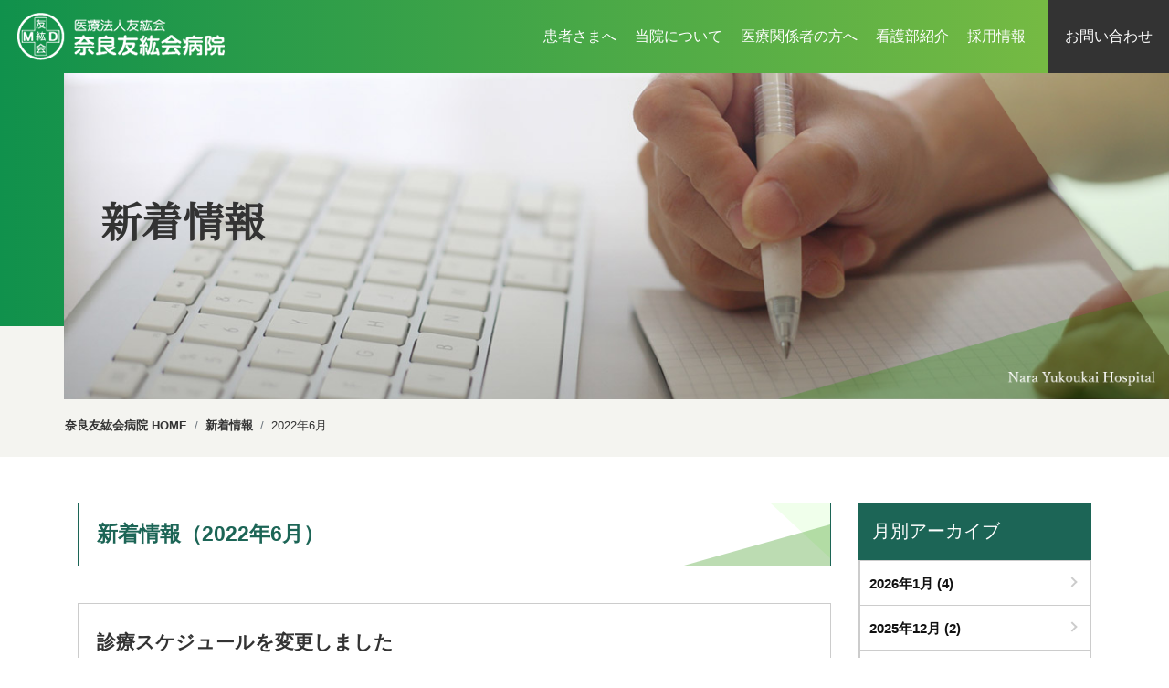

--- FILE ---
content_type: text/html; charset=UTF-8
request_url: http://www.yukoukai.or.jp/date/2022/06/
body_size: 15217
content:
<!doctype html>
<html>
<head>
<meta charset="utf-8">
<meta name="viewport" content="width=device-width, initial-scale=1.0">
<title>新着情報（2022年6月） | 奈良友紘会病院</title>
<meta name="keywords" content="奈良友紘会病院,北葛城郡,上牧町,人間ドック,健診,新着情報（2022年6月）" />
<meta name="description" content="奈良友紘会病院の新着情報（2022年6月）です。当院は地域の皆さまの健やかな生活を全力で応援します。" />
<link href="http://www.yukoukai.or.jp/css/bootstrap.min.css" rel="stylesheet" type="text/css">
<link href="http://www.yukoukai.or.jp/css/base.css" rel="stylesheet" type="text/css">
<link href="http://www.yukoukai.or.jp/css/common_style.css" rel="stylesheet" type="text/css">
<link href="https://fonts.googleapis.com/css?family=Noto+Serif+JP&display=swap" rel="stylesheet">
<!-- Global site tag (gtag.js) - Google Analytics -->
<script async src="https://www.googletagmanager.com/gtag/js?id=UA-179380514-1"></script>
<script>
  window.dataLayer = window.dataLayer || [];
  function gtag(){dataLayer.push(arguments);}
  gtag('js', new Date());

  gtag('config', 'UA-179380514-1');
</script>
</head>
<body>
<div class="wrapper">
	<div id="top">
		<!--ハンバーガーメニュー-->
		<div class="hamburger pc_none">
			<div class="menu-trigger"> <span></span><span></span><span></span></div>
		</div>
		<!--ハンバーガーメニュー-->
		<div class="menubar">
			<div class="siteid contents">
				<h1 class="over"><a href="http://www.yukoukai.or.jp/"><img src="http://www.yukoukai.or.jp/images/common/logo.png" alt="奈良友紘会病院"></a></h1>
			</div>
		</div>
		<nav id="gnav">
			<div class="menu">
                <ul class="d-lg-flex">
                    <li><a href="http://www.yukoukai.or.jp/patient/"><span>患者さまへ</span></a></li>
                    <li><a href="http://www.yukoukai.or.jp/guide/"><span>当院について</span></a></li>
                    <li><a href="http://www.yukoukai.or.jp/medical/"><span>医療関係者の方へ</span></a></li>
                    <li><a href="http://www.yukoukai.or.jp/nurse/"><span>看護部紹介</span></a></li>
                    <li><a href="http://www.yukoukai.or.jp/recruit/"><span>採用情報</span></a></li>
                    <li><a href="http://www.yukoukai.or.jp/contact/"><span>お問い合わせ</span></a></li>
                </ul>				
			</div>
		</nav>
	</div>

	<div class="contents filter">
		<!--ここからメインイメージ-->
		<div id="main_img" class="cate-img">
		<div class="of"><img src="http://www.yukoukai.or.jp/images/news/cate_news.jpg" alt="新着情報"></div>
			<div class="copy midashi-mincho">
				<h2><span>新着情報</span></h2>
			</div>
		</div>
		<!--メインイメージここまで-->
		<div class="main_frame">
            <div class="bg-gray bread">
                <ul class="breadcrumb">
                    <li class="breadcrumb-item"><a href="http://www.yukoukai.or.jp/">奈良友紘会病院 HOME</a></li>
                    <li class="breadcrumb-item"><a href="http://www.yukoukai.or.jp/news/">新着情報</a></li>
                    <li class="breadcrumb-item">2022年6月</li>
                </ul>
            </div>
			<div class="container mt50 mb20">
				<div class="row">
					<div class="col-xs-12 col-md-9 mb60">
						<h3 class="mb40">新着情報（2022年6月）</h3>
				        <div class="kiji_box">
                            <h4 class="midashi03 dot_b pb10 mb25 job_name">診療スケジュールを変更しました</h4>
                            <div class="kiji_flame">
                                <p>診療スケジュールを変更しました</p>
<p>２０２２年６月２０日より、外来診療担当医師が一部変更となります。<br />
受診の際は、下記URLよりご確認頂きます事、お願い申し上げます。</p>
<p>・外科<br />
<a href="http://www.yukoukai.or.jp/department/geka/">外科 | 診療科・部門紹介 | 奈良友紘会病院 (yukoukai.or.jp)</a></p>
<p>&nbsp;</p>
                            </div>
                            <div class="date">情報更新：2022年06月13日</div>
				        </div>
<!-- pager -->
<!-- /pager -->
					</div>

					<div class="col-xs-12 col-md-3 mb30">
						<nav class="side_nav mb10">
							<div>月別アーカイブ</div>
							<ul class="row0 clearfix">
									<li><a href='http://www.yukoukai.or.jp/date/2026/01/'>2026年1月 <span class="count">(4)</span></a></li>
	<li><a href='http://www.yukoukai.or.jp/date/2025/12/'>2025年12月 <span class="count">(2)</span></a></li>
	<li><a href='http://www.yukoukai.or.jp/date/2025/11/'>2025年11月 <span class="count">(3)</span></a></li>
	<li><a href='http://www.yukoukai.or.jp/date/2025/10/'>2025年10月 <span class="count">(4)</span></a></li>
	<li><a href='http://www.yukoukai.or.jp/date/2025/09/'>2025年9月 <span class="count">(4)</span></a></li>
	<li><a href='http://www.yukoukai.or.jp/date/2025/08/'>2025年8月 <span class="count">(1)</span></a></li>
	<li><a href='http://www.yukoukai.or.jp/date/2025/07/'>2025年7月 <span class="count">(2)</span></a></li>
	<li><a href='http://www.yukoukai.or.jp/date/2025/06/'>2025年6月 <span class="count">(2)</span></a></li>
	<li><a href='http://www.yukoukai.or.jp/date/2025/05/'>2025年5月 <span class="count">(1)</span></a></li>
	<li><a href='http://www.yukoukai.or.jp/date/2025/04/'>2025年4月 <span class="count">(2)</span></a></li>
	<li><a href='http://www.yukoukai.or.jp/date/2025/03/'>2025年3月 <span class="count">(5)</span></a></li>
	<li><a href='http://www.yukoukai.or.jp/date/2024/12/'>2024年12月 <span class="count">(1)</span></a></li>
							</ul>
						</nav>
						<div class="bg-gray p-2 mb30">
							<div class="row row10">
								<div class="col-sm-6 col-lg-12 mb-2 img_f"><a href="http://www.yukoukai.or.jp/department/"><img src="http://www.yukoukai.or.jp/images/common/btn_lnavi01.jpg" alt="診療科紹介"></a></div>
								<div class="col-sm-6 col-lg-12 mb-2 img_f"><a href="http://www.yukoukai.or.jp/department/change_doctor/"><img src="http://www.yukoukai.or.jp/images/common/btn_lnavi02.jpg" alt="担当医変更のお知らせ"></a></div>
								<div class="col-sm-6 col-lg-12 mb-2 img_f"><a href="http://www.yukoukai.or.jp/dock/"><img src="http://www.yukoukai.or.jp/images/common/btn_lnavi03.jpg" alt="人間ドック・健診"></a></div>
								<div class="col-sm-6 col-lg-12 img_f"><a href="http://www.yukoukai.or.jp/recruit/"><img src="http://www.yukoukai.or.jp/images/common/btn_lnavi04.jpg" alt="採用情報"></a></div>
							</div>
						</div>					</div>
				</div>
			</div>
		</div>

        <footer>
            <div id="footer">
                <div class="bg-footer pt-3 pb-3">
                    <div class="max1200 pd10">
                        <div class="siteid">
                            <div class="img_f">
                                <img src="http://www.yukoukai.or.jp/images/common/logo.png" alt="">
                            </div>
                        </div>
                        <div class="footer_address ml-md-4">
                            <p>〒639-0212<br>
                                奈良県北葛城郡上牧町<span class="d-inline-block">服部台５丁目２番１号</span></p>
                            <div class="flex-column align-items-center flex-md-row">
                                <a href="tel:0745783588" class="mb-3 d-inline-block"><img src="http://www.yukoukai.or.jp/images/common/tel.png" alt="電話番号：0745783588" class="mr-3"></a>
                                <a href="http://www.yukoukai.or.jp/contact/" class="mb-3 d-inline-block"><img src="http://www.yukoukai.or.jp/images/common/mail.png" alt="お問い合わせ"></a>
                            </div>
                        </div>
                    </div>
                </div>
                <div class="foot-nav max1200 pd10 pt-4 pb-5">
                    <div class="row">
                        <div class="col-md-6">
                            <div class="item">
                                <ul>
                                    <li class="foot-midashi mb5"><a href="http://www.yukoukai.or.jp/patient/">患者さまへ</a></li>
                                    <li class="d-none d-md-block mt10">
                                        <div class="row">
                                            <div class="col-md-6">
                                                <a href="http://www.yukoukai.or.jp/department/">診療科紹介</a>
                                                <div class="row0 row">
                                                    <ul class="col-md-6 inner-foot-nav">
                                                        <li><a href="http://www.yukoukai.or.jp/department/naika/">内科</a></li>
                                                        <li><a href="http://www.yukoukai.or.jp/department/geka/">外科</a></li>
                                                        <li><a href="http://www.yukoukai.or.jp/department/seikeigeka/">整形外科</a></li>
                                                        <li><a href="http://www.yukoukai.or.jp/department/noushinkei_geka/">脳神経外科</a></li>
                                                        <li><a href="http://www.yukoukai.or.jp/department/keisei/">形成外科</a></li>
                                                    </ul>
                                                    <ul class="col-md-6 inner-foot-nav">
                                                        <li><a href="http://www.yukoukai.or.jp/department/hinyoukika/">泌尿器科</a></li>
                                                        <li><a href="http://www.yukoukai.or.jp/department/ganka/">眼科</a></li>
                                                        <li><a href="http://www.yukoukai.or.jp/department/shika/">歯科・口腔外科・小児歯科</a></li>
                                                        <li><a href="http://www.yukoukai.or.jp/department/%e8%80%b3%e9%bc%bb%e5%92%bd%e5%96%89%e7%a7%91/">耳鼻咽喉科</a></li>
                                                    </ul>
                                                </div>
                                            </div>
                                            <div class="col-md-6">
                                                <ul>
                                                    <li><a href="http://www.yukoukai.or.jp/department/change_doctor/">担当医変更のお知らせ</a></li>
                                                    <li><a href="http://www.yukoukai.or.jp/patient/outpatient/">外来受診のご案内</a></li>
                                                    <li><a href="http://www.yukoukai.or.jp/patient/hospitalize/">入院のご案内</a></li>
                                                    <li><a href="http://www.yukoukai.or.jp/dock/">人間ドック・健康診断のご案内</a></li>
                                                </ul>
                                            </div>
                                        </div>
                                    </li>
                                </ul>
                            </div>
                        </div>
                        <div class="col-md-6">
                            <div class="row">
                                <div class="col-md-6">
                                    <div class="item">
                                        <ul>
                                            <li class="foot-midashi mb5"><a href="http://www.yukoukai.or.jp/guide/">当院について</a></li>
                                            <li class="d-none d-md-block mt10">
                                                <ul>
                                                    <li><a href="http://www.yukoukai.or.jp/guide/#greet">病院長挨拶</a></li>
                                                    <li><a href="http://www.yukoukai.or.jp/guide/outline/">病院概要</a></li>
                                                    <li><a href="http://www.yukoukai.or.jp/guide/history/">沿革（友紘会グループ）</a></li>
                                                    <li><a href="http://www.yukoukai.or.jp/guide/access/">交通アクセス</a></li>
                                                    <li><a href="http://www.yukoukai.or.jp/guide/floor/">フロア案内</a></li>
                                                    <li><a href="http://www.yukoukai.or.jp/guide/facility/">関連施設</a></li>
                                                </ul>
                                            </li>
                                        </ul>
                                    </div>
                                </div>
                                <div class="col-md-6">
                                    <div class="item">
                                        <ul>
                                            <li class="foot-midashi mb5"><a href="http://www.yukoukai.or.jp/medical/">医療関係者の皆様へ</a></li>
                                            <li class="foot-midashi mb5"><a href="http://www.yukoukai.or.jp/nurse/">看護部紹介</a></li>
                                            <li class="foot-midashi mb5"><a href="http://www.yukoukai.or.jp/recruit/">採用情報</a></li>
                                            <li class="foot-midashi"><a href="http://www.yukoukai.or.jp/contact/">お問い合わせ</a></li>
                                        </ul>
                                    </div>
                                </div>

                            </div>
                        </div>
                    </div>
                </div>
                <div class="foot-link"><a href="http://www.yukoukai.or.jp/guide/privacy/">個人情報保護方針</a><a href="http://www.yukoukai.or.jp/sitemap/">サイトマップ</a>
                    <div class="scrolltop">
                        <a href="#"></a>
                    </div>
                </div>
                <div class="copyright">Copyright © Nara Yukoukai Hospital. All rights reserved.</div>
            </div>
        </footer>
	</div>
</div>

<script type="text/javascript" src="https://code.jquery.com/jquery-1.11.0.min.js"></script>
<script src="https://cdnjs.cloudflare.com/ajax/libs/object-fit-images/3.2.4/ofi.js"></script>
<script type="text/javascript" src="http://www.yukoukai.or.jp/js/delighters.js">
</script>
<script type="text/javascript" src="http://www.yukoukai.or.jp/js/jquery.matchHeight-min.js"></script>
<script type="text/javascript" src="http://www.yukoukai.or.jp/js/base.js"></script>

</body>
</html>


--- FILE ---
content_type: text/css
request_url: http://www.yukoukai.or.jp/css/common_style.css
body_size: 35442
content:

#main_img.cate-img { 
    height:calc(380px + 6vw);
        min-height: 380px;
}

#main_img.cate-img .of{
    height:calc(380px + 6vw);
        min-height: 380px;
}


#main_img.cate-img .of img {
    object-position: 50% 50%;
    font-family: 'object-fit: cover;object-position: 50% 50%;';
    /*IE対策*/
}


#main_img.cate-img .of.top img {
    object-position: 50% 0%;
    font-family: 'object-fit: cover;object-position: 50% 0%;';
    /*IE対策*/
}


#main_img.cate-img .copy {
	top: 60%;
}

.bread {
    padding-top: 90px;
}
.breadcrumb{
    visibility:hidden;
    height: 0;
    background-color: transparent;
    font-size: 13px;
    margin-bottom: 0;
}

.breadcrumb a{
    color: #333333;
    font-weight: 700;
    font-size: 13px;
}

.main_frame h3{
	padding: 15px 20px;
	border: 1px solid #1C6556;
	font-size: calc(20px + .2vw);
	color: #1C6556;
	font-weight: 900;
	position: relative;
	overflow: hidden;
}

.main_frame h3::before{
	content: "";
    position: absolute;
width: 0;
height: 0;
border-style: solid;
border-width: 0 65px 60px 0;
border-color: transparent rgba(206,255,189,0.3) transparent transparent;

    top: 0;
    right: 0;
}

.main_frame h3::after{
	content: "";
    position: absolute;
width: 0;
height: 0;
border-style: solid;
border-width: 0 0 45px 160px;
border-color: transparent transparent rgba(35,138,0,0.3) transparent;
    bottom: 0;
    right: 0;
}


h4{
	font-size: calc(17px + .2vw);
	font-weight: 800;
	position: relative;
}
h5 {
	font-size: calc(16px + .2vw);
	font-weight: 800;
	position: relative;
	color: #11914c;
}

.midashi_gray {
    font-size: calc(18px + .2vw);
    font-weight: 800;
    position: relative;
    padding: 8px 10px;
    background: #eee;
    border-left: 5px solid #999;
}
.midashi_nurse {
    font-size: calc(18px + .2vw);
    font-weight: 800;
    position: relative;
    padding: 8px 10px;
    background: #feeef4;
    border-left: 5px solid #e3397d;
}

/*テキスト位置*/
.copy {
    width: 88%;
    position: absolute;
    top: 55%;
    left: 6%;
    z-index: 12;
    font-size: calc(18px + .5vw);
    line-height: 1.5;
    font-feature-settings: "palt";
    font-weight: bold;
}

.copy h2,
.copy p {
    animation-name: RightToLeft;
    animation-duration: 2s;
    animation-delay: .6s;
    opacity: 0;
    animation-fill-mode: forwards;
}

.copy h2 {
    animation-delay: .3s;
    font-size: calc(32px + 1vw);
    line-height: 1.2;
    margin-bottom: 10px;
}


/*重要なお知らせ*/
.border-green {
	border: #238A00 1px solid;
}

.important{
	position: relative;
    margin-top: 100px;
}

.important-tit{
	position: absolute;
	top: 0;
	left: 50%;
	white-space: nowrap;
	transform: translate(-50%,-50%);
	background-color: #F4F4F0;
	padding: 10px;
}
.important_body {
	padding-bottom: 15px;
	border-bottom: 2px dotted #ccc;
	margin-bottom: 30px;
}
.important_body:last-child {
	padding-bottom: 0;
	border-bottom: none;
	margin-bottom: 0;
}

/*first-----*/
.grid_frame {
    padding-top: 30px;
}

/*スケジュールtable*/
.schedule-table {
    margin: 0;
}
.schedule-table.lower {
    width: 100%;
}

.schedule-table th,
.schedule-table td {
    text-align: center;
    padding: 5px 9px;
}

.schedule-table th {
    background-color: #D5E4CC;
    border-top: #BCBCBC solid 1px;
    border-bottom: #BCBCBC solid 1px;
}

.schedule-table td {
    border-bottom: #BCBCBC solid 1px;
    vertical-align: middle;
}

.schedule-table th:not(:last-of-type),
.schedule-table td:not(:last-of-type) {
    border-right: #BCBCBC solid 1px;
}

/*news*/

.news-box{
	min-height: 300px;	
}

ul.news-list{
	border-top:  1px solid #cccccc;

}



ul.news-list .date{
    color: #333;
}

ul.news-list li a{
	display: block;
	padding:10px 0;
	border-bottom: 1px solid #cccccc;
}


.news-frame {
    width: 100%;
    position: relative;
    margin-bottom: 250px;
}

.news-frame::after {
    content: "";
    position: absolute;
    width: 100%;
    height: calc(50% + 200px);
    background: url(../images/common/bg-infomation.jpg)no-repeat center center;
    background-size: cover;
    top: 50%;
    left: 0;
}


.news-frame-inner{
    background-color: rgba(255,255,255,0.8);
    position: relative;
    top: 0;
    z-index: 5;
}
.news-frame .square_btn{
	max-width: 280px;
	margin-left: auto;
	margin-right: auto;
}



/*部門リンク　リストスタイル*/
.section-link {
	position: relative;
}
.section-link a {
    border-bottom: 1px solid #cccccc;
    color: #111111;
    padding: 20px;
    display: block;
    position: relative;
}

.section-link > div:first-of-type a:first-of-type{
	border-top: 1px solid #cccccc;
}

.section-link a::after {
    content: "";
    height: 90%;
    width: 10px;
    background-color: #002538;
    position: absolute;
    right: 0;
    top: 5%;
}

.section-link a::before {
    content: "";
    position: absolute;
    right: 1px;
    top: 50%;

    border-style: solid;
    border-width: 5px 0 5px 7px;
    border-color: transparent transparent transparent #ffffff;
    transform: translateY(-50%);
    z-index: 2;
}


.section-link ul li:first-of-type a{
	border-top: 1px solid #cccccc;
}

.section-link ul li{
    min-height: 1%;
}

.section-link p{
	font-size: calc(16px + .2vw);
	color: #002538;
	margin-bottom: 5px;
}

.square_img{
	width: 30%;
	max-width: 100px;
	float: left;
}

.section-link-right{
	width: 70%;
	float: left;
	padding-left: 15px;
}


/*下層ページ　サイドナビゲーション*/
.side_nav > div{
	background-color:#1C6556;
	color: #ffffff;
	font-size: calc(17px + .2vw);
	padding:15px;
}

.side_nav ul{
	border-right: 2px solid #cccccc;
	border-bottom: 2px solid #cccccc;
}

.side_nav ul a{
	display: block;
	padding: 12px 25px 11px 10px;
	border-left : 2px solid #cccccc;
	position: relative;
	color: #111111;
	font-weight: 800;
	font-size: 15px;
}

.side_nav ul a::after {
    display: block;
    content: "";
    position: absolute;
    top: 23px;
    right: 15px;
    width: 8px;
    height: 8px;
    margin: -4px 0 0 0;
    border-top: solid 2px #ccc;
    border-right: solid 2px #ccc;
    -webkit-transform: rotate(45deg);
    transform: rotate(45deg);
}
.side_nav ul .external a::after {
    width: 10px;
    height: 10px;
    border-top: none;
    border-right: none;
	-webkit-transform: rotate(0deg);
    transform: rotate(0deg);
	background: url(../images/common/list_img07.png) no-repeat;
}

.side_nav ul li a{
	border-top: 1px solid #cccccc;
}

.side_nav ul li:nth-child(2n+1):last-child {
    width: 100% !important;
    flex-basis: 100% !important;
    max-width: 100%;
}
.btn_flame {
	background: #ececec;
	padding: 10px 10px 2px ;
	overflow: hidden;
}

/*診察スケジュール*/
.table-side, .table-kensa {
	margin-right: auto;
	margin-left: auto;
	width: 100%;
	border-collapse: collapse;
}
.table_net {
	width: 100%;
	border-collapse: collapse;
	font-size: 14px;
}

.table-side thead, .table-kensa thead, .table_net thead {
	display: none;
}

.table-side tr {
	display: block;
	border-top: solid 1px #ccc;
}

.tbl_free tr {
	border-top: none;
}
.table-kensa tr {
	display: block;
}
.table_net tr {
	display: block;
	margin-bottom: 20px;

}
.table-side td {
	display: block;
	padding: 10px 15px 10px 80px;
	position: relative;
	border-bottom: solid 1px #ccc;
}
.table-side td::before {
	position: absolute;
	left: 20px;
	width: 80px;
	content: attr(data-label);
	font-weight: bold;
	z-index: 1;
}
.table-side td::after {
	content: "";
	position: absolute;
	width: 60px;
	left: 0;
	top: 0;
	bottom: 0;
	height: 100%;
	background-color: #D5E4CC;
	z-index: 0;
}
.table-side .td_midashi,
.table-kensa .td_midashi{
	padding: 15px 15px 15px 20px;
	background-color: #11914c;
	font-weight: bold;
	color: #fff;
}
.table-side .td_midashi::after,
.table-kensa .td_midashi::after {
	content: none;
}

.table-kensa td {
	display: block;
	padding: 10px 15px 10px 125px;
	position: relative;
	border-bottom: solid 1px #ccc;
}
.table-kensa td::before {
	position: absolute;
	left: 20px;
	width: 120px;
	content: attr(data-label);
	font-weight: bold;
	z-index: 1;
	color: #333;
}
.table-kensa td::after {
	content: "";
	position: absolute;
	width: 110px;
	left: 0;
	top: 0;
	bottom: 0;
	height: 100%;
	background-color: #D5E4CC;
	z-index: 0;
}

.table_net td {
	display: block;
	padding: 3px 5px 3px 200px;
	position: relative;
	text-align: center;
	box-sizing: border-box;
}
.table_net td::before {
	position: absolute;
	left: 10px;
	width: 200px;
	content: attr(data-label);
	font-weight: bold;
	text-align: left;
	z-index: 1;
}
.table_net tr td:first-of-type {
	padding: 10px ;
	background: #EEE;
	border-bottom: solid 1px #ddd;
	margin-bottom: 10px;
	text-align: left
}


/*
.table-side td:nth-of-type(even) {
	background-color: #F7F7F7;
}
*/
.table-side td p:last-of-type, .table-kensa td p:last-of-type {
	margin-bottom: 0;
}
.table-kensa .kensa_price {
	font-weight: bold;
	color: #CC0033;
}

/*担当医紹介*/
.doctor {
    display:-ms-flexbox;display:flex;-ms-flex-wrap:wrap;flex-wrap:wrap;
}
.doctor > div{
	border-bottom: #CCCCCC dotted 1px;
	padding: 20px 10px;
}
.doctor > div:first-of-type{
	padding: 10px 10px 20px;
}
.doctor > div:last-of-type{
	border-bottom: none;
}

.doctor_name{
	font-size: 14px;
}

.doctor_name span{
		font-size: calc(18px + .2vw);
}

.doctor dt {
	width: 90px;
	text-align: center;
	display: inline-block;
	background-color: #11914c;
	color: #ffffff;
	margin-bottom: 5px;
    border-radius: 4px
}

.doctor dd {
	margin-bottom: 10px;
}

.doctor .of{
	width: 100%;
	height: 0;
	padding-top: 135%;
	position: relative;
	overflow: hidden;
	border: 1px solid #cccccc;
}

.doctor .of img{
	width: calc(100% + 2px);
	height: calc(100% + 2px);
	position: absolute;
	top: 50%;
	left: 50%;
	transform: translate(-50%,-50%);
}

/*診療科紹介*/
.table .gairi_td {
	background-color: rgba(255,255,255,0.4);
}







/*病院案内*/
.category_visual .of {
    height: 0;
    padding-top: 55%;
    position: relative;
    overflow: hidden;
}

.category_visual .of img {
    position: absolute;
    top: 50%;
    left: 50%;
    transform: translate(-50%, -50%);
    object-position: 30% 50%;
    font-family: 'object-fit: cover;object-position: 30% 50%;';
}

.category_visual p {
    position: absolute;
    top: 50%;
    left: 50%;
    width: calc( 100% - 60px);
    max-width:1200px;
    transform: translate(-50%,-50%);
}

.ul_large li {
	font-size: calc(16px + .2vw);
	border-bottom: dotted 1px #ddd;
	padding: 0 0 8px 32px;
	margin-bottom: 10px;
    position: relative;
}

.ul_large li::after {
    content: "";
    position: absolute;
    width: 15px;
    height: 15px;
    border-radius: 4px;
    background-color: #238A00;
    left: 5px;
    top: 7px;
}

.ul_large li::before {
        content: "";
    position: absolute;
        left: 10px;
    top: 10px;
    width: 0;
height: 0;
border-style: solid;
border-width: 4px 0 4px 6px;
border-color: transparent transparent transparent #ffffff;
    z-index: 2;
}



.ul_large li:last-of-type {
	margin-bottom: 0;
}

/*実績テーブル*/
.table_result {
	width: 100%;
	border-collapse: collapse;
	font-size: 15px;
}

.table_result tr th {
	border-top: solid 1px #ddd;
	border-right: solid 1px #ddd;
	border-bottom: solid 1px #ddd;
	text-align: center;
	background: #ececec;
	padding: 5px 10px;
	vertical-align: middle;
}
.table_result tr th:last-of-type {
	border-right: none;
}
.table_result tbody td {
	border-top: solid 1px #ddd;
	border-bottom: solid 1px #ddd;
	border-right: solid 1px #ddd;
	padding: 5px 10px;
	width: 80px;
}
.table_result tr td:last-of-type {
	border-right: none;
	text-align: right;
	width: 40%;
}

/*アクセス*/
.gmap {
	height: 0;
	overflow: hidden;
	padding-bottom: 150%;
	position: relative;
}
.youtube {
	height: 0;
	overflow: hidden;
	padding-bottom: 56%;
	position: relative;
}
.gmap iframe, .youtube iframe {
	position: absolute;
	left: 0;
	top: 0;
	height: 100%;
	width: 100%;
}
.ul_map li {
	font-size: calc(16px + .1vw);
	padding: 0 0 8px 28px;
	margin-bottom: 10px;
	background: url(../images/common/list_img02.png) no-repeat 5px 6px;
	position: relative;
}
.ul_map li::after {
	content: '';
	background: url(../images/common/list_img03.png) no-repeat left top;
	position: absolute;
	left: 60px;
	bottom: -6px;
	width: 5px;
	height: 13px;
}
.ul_map li:last-child {
	margin-bottom: 0;
	padding: 0 0 0 28px;
}
.ul_map li:last-child:after {
	background: none;
	content: '';
}

/*関連施設*/

.career dt {
	background-color: #10914C;
	color: #FFF;
	float: left;
	width: 80px;
	text-align: center;
	border-radius:3px;
	-moz-border-radius:3px;
	-webkit-border-radius:3px;
	margin-bottom: 5px;
	font-size: 14px;
}
.career dd {
	margin-left: 100px;
	margin-bottom: 5px;
}

.facility .img_f img{
	max-width:400px;
}


/* 採用情報 */
.recruit_list a{
    color:#49b430;
}

.recruit_frame {
	border-right: solid 1px #ccc;
	border-left: solid 1px #ccc;
	border-top: solid 4px #0F2D27;
	padding: 25px 20px 20px;
}
.recruit_btn_frame {
	border-top: solid 1px #ccc;
	border-right: solid 1px #ccc;
	border-left: solid 1px #ccc;
	border-bottom: solid 1px #ccc;
	padding: 15px 20px;
	overflow: hidden;
	margin-bottom: 40px;
}
.job_name {
	position: relative;
}
.job_name span {
	background: #0F2D27;
	display: table;
	color: #fff;
	font-size: 13px;
	padding: 3px 10px;
	margin-bottom: 5px;
}
.gray_back_narrow {
	background: #eee;
	padding: 5px 5px 5px 55px;
	min-height: 43px;
    position: relative;
}

.gray_back_narrow::before {
    content: "";
    height: 90%;
    border-left: 1px dotted #ccc;
    position: absolute;
    left: 45px;
    top: 50%;
    transform: translateY(-50%);
}

.saraly {
	background-image: url(../images/recruit/recruit_back01.png) ;
	background-position: 9px center;
	background-repeat: no-repeat;
}
.time {
	background-image: url(../images/recruit/recruit_back02.png) ;
	background-position: 9px center;
	background-repeat: no-repeat;
}
.btn_detail a {
	display: block;
	padding: 8px 20px;
	text-decoration: none;
	color: #FFF;
	background: url(../images/common/list_img04.png) no-repeat right bottom;
	background-color:#0F2D27;
	border: solid 2px #0F2D27;
	text-align: center;
	position: relative;
	margin-bottom: 5px;
}
.btn_detail a:hover {
	background: rgba(255,255,255,.8);
	color: #0F2D27;
	transition: .4s;
}
.btn_entry01 a {
	display: block;
	padding: 8px 20px;
	text-decoration: none;
	color: #FFF;
	background: url(../images/common/list_img04.png) no-repeat right bottom;
	background-color:  #238A00;
	border: solid 2px #238A00;
	text-align: center;
	position: relative;
	margin-bottom: 5px;
}
.btn_entry01 a:hover {
	background: rgba(255,255,255,.8);
	color: #238A00;
	transition: .4s;
}


.nurse_link{
    background:url(../images/recruit/nurse.jpg)no-repeat 80% center;
    background-size: cover;
}

/*看護部*/
.program-list .card {
    height: 100%;
}

.program_img ,.card-body{
    min-height: 0%;
}

.card-body{
    display: flex;
    flex-flow: column;
    justify-content: space-between;
}
.program_img img{
    width: 100%;
}

.nurse-section .of{
    width: 100%;
    padding-bottom: 65%;
    height: 0;
    position: relative;
}

.nurse-section .of img{
    position: absolute;
    top: 50%;
    left: 50%;
    transform: translate(-50%,-50%);
}

/*先輩メッセージ*/
.message-img {
    width: 150px;
    flex-basis:150px;
    border-radius: 4px;
    overflow: hidden;
    min-height: 0%+
}

.message-txt{
    width: 100%;
}



/* 新着記事 */
.kiji_box {
	border: solid 1px #ccc;
	box-sizing: border-box;
	padding: 25px 20px 10px;
	margin-bottom: 45px;
}
.kiji_flame {
	overflow: hidden;
}
.kiji_flame strong {
	font-weight: bold;
} 
.kiji_flame h3, .job_flame h3 {
	border: none;
	padding: 0;
	letter-spacing: 1px;
	font-size: 22px;
	margin-bottom: 25px;
}
.kiji_flame h3::before, .job_flame h3::before {
	content: "";
	width: 0;
	height: 0;
	background-color: #fff;
	border-radius: 0;
	left: 0;
	top: 0;
	position: absolute;
	transform: translate(0,0);
}
.kiji_flame h4, .job_flame h4 {
	font-size: calc(18px + .2vw);
	font-weight: 800;
	position: relative;
	padding: 8px 10px;
	background: #eee;
	border-left: 5px solid #999;
	margin-bottom: 25px;
}
.kiji_flame h5, .job_flame h5 {
	font-size: calc(18px + .2vw);
	color: #333;
	font-weight: 800;
	position: relative;
	padding: 0 10px 10px;
	border-bottom: 1px solid #CCCCCC;
	margin-bottom: 25px;
}
.kiji_flame p, .job_flame p {margin-bottom: 22px;}
.kiji_flame ul, .job_flame ul { margin-bottom: 22px;}
.kiji_flame ul li, .job_flame ul li {
	background-image: url(../images/common/list_img01.png);
	background-repeat: no-repeat;
	background-position: 2px 6px;
	line-height: 145%;
	margin-bottom: 6px;
	padding-left: 17px;
}
.kiji_flame ol, .job_flame ol {
    counter-reset: li;
	margin-bottom: 22px;
}
.kiji_flame ol li, .job_flame ol li {
	list-style:none;
	position: relative;

    *list-style-type: decimal; /*IE7用ハック*/
	margin-bottom: 8px;
	padding-top: 0;
	padding-right: 0;
	padding-bottom: 0;
	padding-left: 40px;
}
.kiji_flame ol li:before, .job_flame ol li:before {
	content:counter(li);
	counter-increment:li;
	position: absolute;
	z-index: 10;
	left: 6px;
	width: 28px;
	height: 28px;
	text-align: center;
	background-image: url(../images/common/list_img01.gif);
	background-repeat: no-repeat;
	background-position: -1px 6px;
}
.kiji_box .date {
	background: url(../images/common/list_img08.png) no-repeat left 2px;
	color: #002538;
	font-size: 14px;
	font-weight: bold;
	padding: 0 0 0 22px;
	margin: 10px 0 20px;
}
/* イベント */
.event_dl dt {
	padding: 2px 0 0 14px;
	background: url(../images/common/list_img01.png) no-repeat 0px 8px;
	font-size: 14px;
	color: #999;
}
.event_dl dd {
	border-bottom: dotted 1px #ddd;
	padding: 2px 5px 8px 10px;
	margin-bottom: 15px;
}


/* フォーム関連 */
.must {
	font-size: 10px;
	padding: 4px 6px;
	border-radius: 3px;
	float: left;
	line-height: 13px;
	margin-right: 5px;
	margin-top: 4px;
	background-color: #D25F5B;
	color: #ffffff;
	display: block;
}

.subtitle dt {
	float: none;
	width: auto;
	clear: left;
	color: #98CCD3;
	font-weight: bold;
}

.subtitle dd {
	margin-bottom: 7px;
}

.full_flame {
	padding-top: 7px;
	margin-bottom: 7px;
}

.half_flame_i,
.full_flame_i {
	float: left;
}

.mwform-tel-field input {
	width:70px !important;
	border: 1px solid #B7D0DA;
	padding: 5px;
	margin: 5px 0;
}

.form_s {
	border: 1px solid #B7D0DA;
	padding: 5px;
	margin: 5px 0;
	width: 80px;
}

.form_m {
	border: 1px solid #B7D0DA;
	padding: 5px;
	margin: 5px 0;
	width: 80%;
}

.form_l {
	width: 100%;
	border: 1px solid #B7D0DA;
	padding: 5px;
	margin: 7px 0;
}

.mw_wp_form .error {
	font-size: 12px;
	color: #C90050;
	display: block;
	padding-left: 15px;
	position: relative;
	clear: both;
}

.mw_wp_form .error:before {
	content: '※';
	left: 0;
	position: absolute;
	color: #C90050;
	display: inline-block;
}

.mw_wp_form {
	margin-bottom: 50px;
}

input[type="submit"] {
	font-size: 18px;
	background: #D25F5B;
	border: solid 1px #D25F5B;
	color: #fff;
	float: left;
	margin-left: 1%;
	width: 19%;
	text-align: center;
	height: 47px;
}

.mw_wp_form input[type="submit"] {
	float: none;
}

.mw_wp_form select {
	background-color: #fff;
	width: 23%;
	border: 1px solid #B7D0DA;
	padding: 8px 5px 6px 5px;
	font-size: 14px;
	-webkit-appearance: none;
    -moz-appearance: none;
    appearance: none;
	margin: 5px 0;
	border-radius: 0;
}


.mfp_buttons {
	clear: both;
	padding: 20px 0px 10px 0px;
	text-align: center;
}

.mfp_buttons button {
	background: #EEE;
	border: 1px solid #DDD;
	color: #111;
	padding: 10px 10px;
	font-size: 15px;
	font-weight: bold;
}

/*確認画面へ進むボタン用*/
.text-center input[name="submitConfirm"] {
	width: 100%;
	max-width: 300px;
	background-color: #D25F5B;
	color: #ffffff;
	font-weight: 700;
	overflow: hidden;
	border: 0;
	cursor: pointer;
}

.text-center input[name="send"] {
	/*送信ボタン用*/
	width: 100%;
	background-color: #D25F5B;
	color: #ffffff;
	font-weight: 700;
	border: 0;
	cursor: pointer;
	margin-bottom: 20px;
}

.text-center input[name="submitBack"] {
	/*戻るボタン用*/
	width: 100%;
	border: 2px #98CCD3 solid;
	color: #98CCD3;
	font-weight: 700;
	background-color: #ffffff;
	cursor: pointer;
}
.pc_display {
	display: none;
}

#ui-datepicker-div{
	z-index: 10 !important;
}

/* アコーディオン開閉 */
.cp_actab {
	position: relative;
	overflow: hidden;
	width: 100%;
	margin: 0 auto;
	color: #ffffff;
}
.cp_actab .acc {
	position: absolute;
	z-index: -1;
	opacity: 0;
}
.cp_actab label {
	font-weight: bold;
	position: relative;
	display: block;
	padding: 10px 40px 10px 1em;
	cursor: pointer;
	margin: 0 0 1px 0;
	background: #002538;
}
.cp_actab .cp_actab-content {
	overflow: hidden;
	max-height: 0;
	-webkit-transition: max-height 0.35s;
	transition: max-height 0.35s;
	color: #333333;
}
/* :checked */
.cp_actab .acc:checked ~ .cp_actab-content {
	max-height: 100em;
}
/* Icon */
.cp_actab label::after {
	line-height: 3;
	position: absolute;
	top: 0;
	right: 0;
	display: block;
	width: 3em;
	height: 3em;
	-webkit-transition: all 0.35s;
	transition: all 0.35s;
	text-align: center;
}
.cp_actab .acc[type=checkbox] + label::after {
	content: '+';
}
.cp_actab .acc[type=checkbox]:checked + label::after {
	transform: rotate(315deg);
}


/*関連リンク*/

.r-link ul{
	display: flex;
	flex-flow: column;
}


.r-link ul li{
	width: 100%;
	padding: 5px 20px;
}

.r-link li a {
	min-height: 60px;
	font-weight: bold;

	color: #002538;
	line-height: 1.3;
	padding: 10px;
	border-radius: 6px;
	padding-right: 38px;
	background-color: #EEEEEE;
	display: -webkit-box;
	display: -ms-flexbox;
	display: flex;
	width: 100%;
	-webkit-box-align: center;
	-ms-flex-align: center;
	align-items: center;
	position:relative;
}


.r-link li a::before {
    content: "";
    position: absolute;
    right: 12px;
    top: calc(50% - 5px);
    width: 10px;
    height: 10px;
	border-top: 3px solid #002538;
	border-right: 3px solid #002538;
    -webkit-transform: rotate(45deg);
    transform: rotate(45deg);
}


.r-link li a::after {
    content: "";
    position: absolute;
	right: 30px;
	width: 1px;
	background-color: #b5b5b5;
	height: 100%;
	top: 0;
}

/* 健診 */
.table-dock {
    width: 576px;
    border-collapse: collapse;
}
.table-dock.table-dock-sm {
    width: 100%;
}
.table-dock th {
	border-bottom: solid 1px #DDD;
	border-top: solid 1px #DDD;
    padding: 5px 8px;
    vertical-align: middle;
}
.table-dock td {
	border-bottom: solid 1px #DDD;
	border-top: solid 1px #DDD;
    border-left: solid 1px #DDD;
    padding: 5px 8px;
    vertical-align: middle;
}
.vertical {
    vertical-align: middle;
    text-align: center;
    width: 44px;
}
.vertical span, .dock_xs span {
    -ms-writing-mode: tb-rl;
    writing-mode: vertical-rl;
}
.dock_xs {
    width: 85px;
}
.dock_sm {
    width: 170px;
}
.dock_md {
    width: 214px;
}
.light_green { background: #F0FFEB; }
.middle_green { background: #E0F0DB; }
.deep_green { background: #DAEBD3; }

/* 看護部 */
.program_img h5 {
    position: absolute;
    left: 0;
    top: 50%;
    transform: translateY(-50%);
    -webkit-transform: translateY(-50%);
    -ms-transform: translateY(-50%);
    background: rgba(0,0,0,.3);
    padding: 8px 8px 8px 15px;
    color: #fff;
    font-size: 20px;
}

/* 患者さまへ */
.low_patient {
    display: table;
    min-height: 280px;
}
.vertical-middle{
    display: table-cell;
    vertical-align: middle;
}
.btn_course a {
    color: #333;
    display: block;
    border: #ccc solid 1px;
    padding: 8px 25px 8px 8px;
    border-radius: 6px;
    position: relative;
}
.btn_course a::after {
    content: "";
    position: absolute;
    right: 10px;
    top: calc(50% - 5px );
    width: 10px;
    height: 10px;
    border: 2px solid;
    border-color: #333 #333 transparent transparent;
    -webkit-transform: rotate(45deg);
    transform: rotate(45deg);
}
/* 診療科紹介 */
.ul_kensa li div {
    color: #333;
   background: #f6f6f6;
    padding: 6px 25px 6px 22px;
    border-radius: 6px;
    position: relative;
	width: 100%;
}
.ul_kensa li div::after {
    content: "";
    position: absolute;
    left: 5px;
    top: calc(50% - 4px );
    width: 8px;
    height: 8px;
    border: 2px solid;
    border-color: #333 #333 transparent transparent;
    -webkit-transform: rotate(45deg);
    transform: rotate(45deg);
}

/* 担当医変更 */
.change_dl dt {
	background: url(../images/common/list_img01.png) no-repeat 0px 8px;
	font-weight: bold;
    border-bottom: dotted 1px #ccc;
    padding: 0 0 5px 14px;
    margin-bottom: 8px;
}
.change_dl dd {
    margin-bottom: 20px;
}
.change_dl dd:last-child {
    margin-bottom: 0;
}


/*施設案内*/
.service{
	display: flex;
	flex-flow: wrap;
}

.service p:nth-of-type(odd){
	flex-basis: 30%;
	max-width: 30%;
}
.service p:nth-of-type(even){
	flex-basis: 70%;
	max-width: 70%;
}


/*地域医療連携室*/
.flow-list{
	font-size: 17px;
}

.flow-list li{
	position: relative;
	padding: 0 10px 20px 23px;
}

.flow-list li::before{
	position: absolute;
	content: "";
	width: 10px;
	height: 10px;
	border-radius: 50%;
	left: 2px;
	top: 8px;
	background-color: #72B843;
}

.flow-list li:not(:last-of-type)::after{
	position: absolute;
	content: "";
	width: 1px;
	height: 100%;
	top: 8px;
	left: 7px;
	border-left: 1px dotted #72B843;
}
.span-green{
	background-color: #10914C;
	padding:2px 8px;
	border-radius: 4px;
	width:43px;
	text-align: center;
}
.medical-tel{
	font-size:calc( 19px + 1.3vw);
	font-weight: bold;
}
.btn-success {
    padding: .7rem 20px .7rem .75rem;
	position: relative;
}
.btn-success::after {
    content: "";
    position: absolute;
    right: 10px;
    top: calc(50% - 4px );
    width: 8px;
    height: 8px;
    border: 2px solid;
    border-color: #fff #fff transparent transparent;
    -webkit-transform: rotate(45deg);
    transform: rotate(45deg);
}

.step_arrow {
	position: relative;
}
.step_arrow::after {
	content: "";
	position: absolute;
	bottom: -10px;
	left: calc(50% - 7px);
    width: 14px;
    height: 14px;
    border: 4px solid;
    border-color: #333 #333 transparent transparent;
    -webkit-transform: rotate(135deg);
    transform: rotate(135deg);
}
/*
-------------------------------
画面幅576以上（576px ～）
-------------------------------
*/
@media print, screen and (min-width: 576px) {
.copy {
    width: calc(100% - 130px);
    left: 110px;
}
.bread {
    padding-bottom: 15px;
}
.breadcrumb{
    visibility:visible;
    height: auto;
    width: calc(100% - 55px);
    margin-left: auto;
}

/*病院案内*/
.category_visual .of {
    padding-top: 35%;
}
	
/*診察スケジュール*/
	.schedule {
		border-bottom: 1px solid #ccc;
	}
	.schedule li{
			border-left: 1px solid #ccc;
	}
	
	.schedule li:first-child,.schedule li:nth-child(4n){
			border-left: 0;
	}

/*担当医紹介*/
.doctor > div{
	padding: 20px;
    box-sizing: border-box;
}
.doctor > div:first-of-type{
	padding: 10px 20px 20px;
}
.doctor > div:nth-child(2) {
	padding: 10px 20px 20px;
}
.doctor > div:nth-child(even){
	border-left: #CCCCCC dotted 1px;
}	
.doctor > div:nth-child(2n+1):last-child{
	border-right: #CCCCCC dotted 1px;
	transform: translateX(1px);
}
	
/*divの数が奇数2n+1で後ろから2番目のとき*/
.doctor > div:nth-child(2n+1):nth-last-child(2){
	border-bottom: 0;
}
/*divがつしかないとき*/
.doctor > div:only-child{
	border: 0 !important;
}

/*googlemap*/
.gmap {
	padding-bottom: 75%;
}
	
/*医療関係者の方へ*/
.section {
	float: left;
	margin: 0 1.1% 10px 0 ;
	width: 19.1%;
}
.tel {
	float: left;
	margin: 0 0 10px 2.2% ;
	width: 37.7%
}
.section_soumu {
	float: left;
	margin: 0 0 10px 0 ;
	width: 49.63%;
}
.tel_soumu {
	float: left;
	margin: 0 0 10px 4.55% ;
	width: 45.8%
}

.table_net {
	display: table;
}
.table_net thead {
	display: table-header-group;
}
.table_net tr {
	display: table-row;
	border-top: 0;
	
}
.table_net th {
	display: table-cell;
	padding: 10px 5px;
	border-bottom: solid 1px #ddd;
	border-left: solid 1px #ddd;
	background-color: #EEE;
	text-align: left;
	font-weight: bold;
	width: 7.1%;
	vertical-align: middle;
}
	.table_net .tre {
		width: 8.9%;
	}
.table_net td {
	display: table-cell;
	padding: 10px 5px;
	border-left: solid 1px #ddd;
	border-bottom: solid 1px #ddd;
	font-size: 14px;
	vertical-align: middle;
}
.table_net tr th:first-of-type
{
	border-left: none;
	width: auto;
}
.table_net tr td:first-of-type
{
	border-left: none;
	background: none;
	margin-bottom: 0
}
.table_net td::before {
	content: none;
}

.btn_detail a, .btn_entry01 a {
	margin-bottom: 0
}

/* イベント */
.event_dl dt {
	float: left;
}
.event_dl dd {
	border-bottom: dotted 1px #ddd;
	padding: 0 5px 8px 120px;
	margin: 0 0 10px 0;
}

.form_l {
	width: 95%;
}
.form_m {
	width: 180px;
}
.mw_wp_form select {
	width: 100px;
}

/* 健診 */
.table-dock {
    width: 100%;
}
	
/*先輩メッセージ*/
.message-img {
    flex-basis: 150px;
    height: 200px;
}
.message-txt{
    width: auto;
    flex-basis: calc(100% - 180px);
}

/* 担当医変更 */
.change_dl dt {
    padding: 0 0 0 14px;
    margin-bottom: 10px;
    float: left;
    border-bottom: none;
}
.change_dl dd {
    margin: 0 0 10px 0;
    padding: 0 0 8px 190px;
    border-bottom: dotted 1px #ccc;
}
.change_dl dd:last-child {
    border-bottom: none;
}

.step_arrow::after {
	content: "";
	position: absolute;
	bottom: auto;
	left: auto;
	right: -5px;
	top: calc(50% - 7px);
    width: 14px;
    height: 14px;
    border: 4px solid;
    border-color: #333 #333 transparent transparent;
    -webkit-transform: rotate(45deg);
    transform: rotate(45deg);
}

}

/*
-------------------------------
画面幅768以上（768px ～）
-------------------------------
*/
@media print, screen and (min-width: 768px) {
#main_img.cate-img { 
    height:calc(280px + 6vw);
        min-height: 280px;
}
#main_img.cate-img .of{
    height:calc(280px + 6vw);
        min-height: 280px;
}

 /*病院案内*/
.category_visual .of {
    padding-top: 25%;
}

.section-link .of {
    width: 100%;
    height: 0;
    padding-top: 100%;
    position: relative;
}

.section-link .of img {
    position: absolute;
    top: 0;
    left: 0;
}
	
	

.section-link > div a:first-of-type{
	border-top: 1px solid #cccccc;
}

.section-link li.col-md-4:nth-of-type(-n+3) a{
    border-top: 1px solid #cccccc;
}    
 
.section-link li.col-md-6:nth-of-type(-n+2) a{
    border-top: 1px solid #cccccc;
}   
     
    
    
/*診察スケジュール*/
.table-side, .table-kensa {
	display: table;
}

.table-side thead, .table-kensa thead {
	display: table-header-group;
}

.table-side th {
	display: table-cell;
	padding: 10px 1.2% 10px 1.2%;
	border-top: solid 1px #ccc;
	border-bottom: solid 1px #ccc;
	border-left: solid 1px #ccc;
	background-color: #D5E4CC;
	color: #333;
	text-align: center;
	font-weight: bold;
}
.table-kensa th {
	display: table-cell;
	padding: 7px 1.5% 6px 1.5%;
	border-top: solid 1px #ccc;
	border-bottom: solid 1px #ccc;
	border-left: solid 1px #ccc;
	background-color: #D5E4CC;
	color: #333;
	text-align: center;
	font-weight: bold;
}

.table-side tr, .table-kensa tr {
	display: table-row;
	border-top: 0;
}

.table-side td {
	display: table-cell;
	padding: 14px 1.2% 12px 1.5%;
	border-top: solid 1px #ccc;
	border-left: solid 1px #ccc;
	font-size: 14px;
    width: 14%;
}
.table-kensa td {
	display: table-cell;
	padding: 14px 1.5% 12px 1.5%;
	border-top: solid 1px #ccc;
	border-left: solid 1px #ccc;
	text-align: left;
}
.table-side tr th:first-of-type,
.table-side tr td:first-of-type,
.table-kensa tr th:first-of-type,
.table-kensa tr td:first-of-type
{
	border-left: none;
}

.table-side .td_title {
	width: 18%;
	text-align: left;
	font-weight: bold;
}
.table-side td:nth-of-type(even), .table-kensa td:nth-of-type(even) {
	background-color: transparent;
}

.table-side .td_midashi,
.table-kensa .td_midashi {
	display: table-cell;
	padding: 14px 1.5% 12px 1.5%;
	border-top: solid 1px #ccc;
	border-left: solid 1px #ccc;
	font-size: 15px;
	background-color: transparent;
	font-weight: normal;
	margin-bottom: 0px;
	text-align: left;
	color: #333;
    width: auto;
}
.table-kensa .td_midashi {
    width: 80px;
}
    .bikou {width: 250px;}

.table-side td::before,.table-side td::after,
.table-kensa td::before,.table-kensa td::after {
	content: none;
}
.table-kensa .kensa_price {
	text-align: right;
	font-size: 19px;
}
.tbl_free th {
	width: auto !important;
}
.tbl_free td {
	min-width: 30px;
	text-align: center;
	vertical-align: middle;
}
	
.tbl_free td span{
	display: inline-block;
}


/*診療科紹介*/




/* 採用情報 */
.job_name {
	position: relative;
	padding-right: 120px
}
.job_name span {
	position: absolute;
	right: 5px;
	margin: 2px 0 0 0;
}
/* フォーム関連 */
.subtitle dt {
	float: left;
	width: 120px;
	margin-right: 10px;
	margin-bottom: 7px;
}

.text-center input[name="send"] {
	width: 180px;
}

.text-center input[name="submitBack"] {
	width: 125px;
}

.subtitle dd {
	margin-left: 130px;
}

	
}
/*
=====================================
PC表示用ここから（992px ～）
=====================================
*/

@media print, screen and (min-width: 992px) {
   
.grid_frame{
    padding-top: 80px;
}

.grid_frame .square_btn{
    width: 250px;
}
.grid_frame .box{
    position: relative;
}

.subacute-img{
position: absolute;
    right: -50px;
    top: -50px;
    height: calc(65% + 50px);
    width: calc(50% + 40px);
}
}
 /*病院案内*/
.category_visual .of {
    padding-top: 380px;
}

	
}

/*
=====================================
大画面表示用ここから（1400px ～）
=====================================
*/
	
@media screen and (min-width: 1400px) {
	
}


@media (max-width: 576px) {
.schedule-table {
    display: flex;
    position: relative;
    align-items: flex-end;
    justify-content: flex-end;
    width: 100%;
    border: 0;
    overflow: hidden;
    background-color: #D5E4CC;
    border-top: #BCBCBC solid 1px;
}

.schedule-table thead {
    display: block;
    border-right: 0;
    flex-basis: 40px;
    max-width:40px;
}

.schedule-table tbody {
    display: flex;
    flex-basis: calc(100% - 40px);
    max-width: calc(100% - 40px)
}

.schedule-table th {
    display: block;
    text-align: center;
    border-top: 0;
    border-right: 0 !important;
    flex-grow: 1;
}

.schedule-table td {
    display: block;
    border-right: 0 !important;
    background-color: #F4F4F0;
    flex-grow: 1;
}
.schedule-table th:not(:first-of-type) {
    height: 35px;
    flex-basis: 35px;
    flex-grow: 0;
}

.schedule-table td:not(:first-of-type) {
    height: 35px;
    flex-basis: 35px;
    flex-grow: 0;
    text-align: center;
    border-right: 0 !important;
}
.schedule-table.lower td:not(:first-of-type) {
    background-color: #fff;
}

.schedule-table span {
    font-size: 14px;
}
.schedule-table tr {
    display: flex;
    flex-basis: 50%;
    flex-flow: column;
    justify-content: flex-end;
}

.schedule-table tbody tr {
    border-left: #BCBCBC solid 1px;
}
    
.schedule-table.single tr {
    display: flex;
    flex-basis: 100%;
    flex-flow: column;
    justify-content: flex-end;
}
    
}

.flex-gchild > *{
	display: flex;
}

#map {
	position: relative;
	width: 100%;
	height: 0;
	padding-top: 75%; /* 比率を4:3に固定 */
}
  
  /* Google Mapのiframe */
#map iframe {
	position: absolute;
	top: 0;
	left: 0;
	width: 100%;
	height: 100%;
}
.map {
	border: solid 1px #CCC;
	height: 480px;
	width: 100%;
	margin: 0 auto 5px auto;
}
.float_L {
	float: left;
}
.mr20 {
	margin-right: 20px;
}

--- FILE ---
content_type: application/javascript
request_url: http://www.yukoukai.or.jp/js/base.js
body_size: 2622
content:

//ハンバーガーメニュー開閉
jQuery(function($) {
	var $body = $('body');
	$('.menu-trigger').on('click', function() {
		$body.toggleClass('open-menu');
	});
	$('.open-menu .menu-trigger ,.close-btn ,.contents').on('click', function() {
		$body.removeClass('open-menu');
	});
	
$(".toggle").on("click", function() {
	var windowWidth = window.innerWidth;
	if (windowWidth <= 989) {
  $(this).next().slideToggle();
	}
});
$(".toggle_nav").on("click", function() {
		var windowWidth = window.innerWidth;
	if (windowWidth <= 989) {
  $(this).next().slideToggle();
		if ($(this).hasClass('active')) {			
			$(this).removeClass('active');				
		}
		else {
			$(this).addClass('active');			
		}
	}
});
//smoothscroll
	$('a[href^=#]').click(function() {
		var speed = 400; // スクロールの速度
		var href = $(this).attr("href");
		var target = $(href == "#" || href == "" ? 'html' : href);
		var position = target.offset().top;
		// スムーススクロール
		$('body,html').animate({
			scrollTop: position
		}, speed, 'swing');
		return false;
	});
});

//オブジェクトフィット指定用（外接リサイズ）
objectFitImages();

// <![CDATA[
var currentWindow = null;
function initialize() {
	var myOptions = {
		zoom: 17,
		center: new google.maps.LatLng(34.568217, 135.716571),
		overviewMapControl:true,
		overviewMapControlOptions:{
			opened: true},
		mapTypeId: google.maps.MapTypeId.ROADMAP
	};
	var map = new google.maps.Map(document.getElementById("maps"),myOptions);
	var markers = [
		['<div class="float_L mr20"><img src="../../images/common/l_img_guide.jpg" alt="奈良友紘会病院" width="68" height="68" /></div><strong class="bold">奈良友紘会病院</strong><br />奈良県北葛城郡上牧町服部台５丁目２−１',34.56892,135.715452],
		['西大和リハビリテーション病院',34.566457, 135.718571]
	];
	for (var i = 0; i < markers.length; i++) {
		var name = markers[i][0];
		var latlng = new google.maps.LatLng(markers[i][1],markers[i][2]);
		var icons = '../../images/common/map_icon' + (i+1) + '.png'; //パス、ファイル名は適宜変更
		createMarker(name,latlng,icons,map);
	}
	}
	function createMarker(name,latlng,icons,map){
		var infoWindow = new google.maps.InfoWindow();
		var marker = new google.maps.Marker({position: latlng,icon:icons,map: map});
		google.maps.event.addListener(marker, 'click', function() {
			if (currentWindow) {
				currentWindow.close();
			}
		infoWindow.setContent(name);
		infoWindow.open(map,marker);
		currentWindow = infoWindow;
		});
	} 
google.maps.event.addDomListener(window, 'load', initialize);
// ]]>